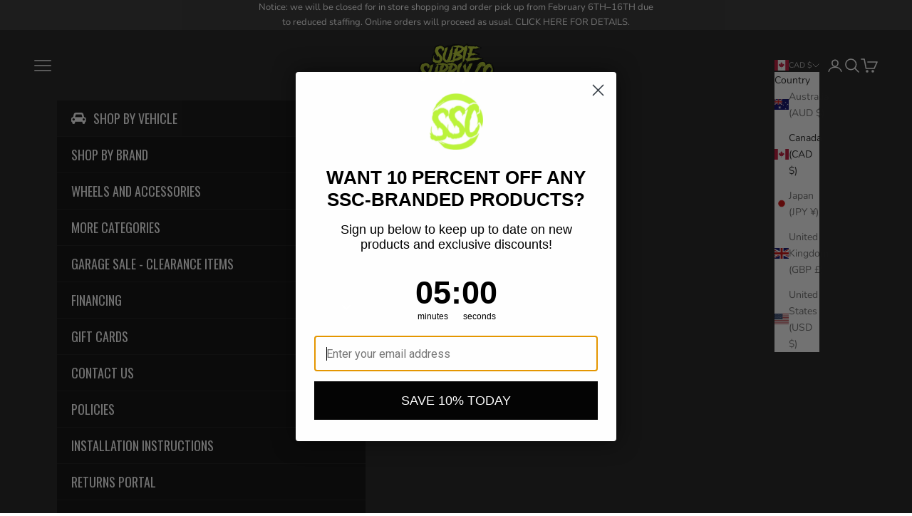

--- FILE ---
content_type: text/css
request_url: https://subiesupplyco.ca/cdn/shop/t/31/assets/boost-sd-custom.css?v=1769719839560
body_size: -553
content:
@media only screen and (max-width: 767px){.boost-sd__toolbar-top-mobile .boost-sd__sorting{display:none}}.boost-sd__product-image-img{object-fit:contain;background:#fff}
/*# sourceMappingURL=/cdn/shop/t/31/assets/boost-sd-custom.css.map?v=1769719839560 */


--- FILE ---
content_type: text/plain; charset=utf-8
request_url: https://d-ipv6.mmapiws.com/ant_squire
body_size: 154
content:
subiesupplyco.ca;019c0b85-cd1b-764d-a2b6-e84ca60796bb:b1901b20d61217357a8bfce47ce5f10b3210bc2c

--- FILE ---
content_type: text/javascript; charset=utf-8
request_url: https://subiesupplyco.ca/products/cusco-rear-subframe-brace-lower-bar-97-gc8-gda-gdb-impreza.js
body_size: 1256
content:
{"id":6794906665030,"title":"Cusco Rear Lower Subframe Bar - 02-07 WRX\/STI","handle":"cusco-rear-subframe-brace-lower-bar-97-gc8-gda-gdb-impreza","description":"\u003cmeta charset=\"UTF-8\"\u003e\n\u003cp\u003eOn this page, you are viewing the Cusco Rear Lower Subframe Bar. Cusco designed this bar out of tubular steel to help reduce weight over the stock bracing without compromising the strength. Additionally, this rear lower subframe bar will also improve the overall chassis rigidity of the vehicle. This bar will come ready to install, and it will come powder-coated in the flagship Cusco Blue for extra protection against corrosion. \u003c\/p\u003e\n\u003cp\u003e \u003c\/p\u003e\n\u003cp\u003e\u003cstrong\u003eDETAILS:\u003c\/strong\u003e\u003c\/p\u003e\n\u003cli\u003e\u003cstrong\u003eTubular steel construction\u003c\/strong\u003e\u003c\/li\u003e\n\u003cli\u003e\u003cstrong\u003ePowder-coated Cusco flagship blue\u003c\/strong\u003e\u003c\/li\u003e\n\u003cli\u003e\u003cstrong\u003eDesigned to increase the rigidity of the lower subframe \u003c\/strong\u003e\u003c\/li\u003e\n\u003cli\u003e\u003cstrong\u003eImproves overall chassis rigidity\u003c\/strong\u003e\u003c\/li\u003e\n\u003cp\u003e \u003c\/p\u003e\n\u003ch3\u003e\n\u003cstrong\u003eNOTE:\u003cbr\u003e\u003c\/strong\u003e\u003cstrong\u003e**May not work with aftermarket swaybar mount\u003c\/strong\u003e\n\u003c\/h3\u003e","published_at":"2022-05-10T16:20:58-04:00","created_at":"2022-01-11T17:31:15-05:00","vendor":"Cusco","type":"EXCLUDE","tags":["02-07 WRX CHASSIS BRACING","04-07 STI CHASSIS BRACING","ClearanceItem:N","CUSCO","MPN:673 487 A","PREORDER","SpecialOrder:N"],"price":21999,"price_min":21999,"price_max":21999,"available":true,"price_varies":false,"compare_at_price":null,"compare_at_price_min":0,"compare_at_price_max":0,"compare_at_price_varies":false,"variants":[{"id":39741429252166,"title":"Default Title","option1":"Default Title","option2":null,"option3":null,"sku":"CUS673 487 A","requires_shipping":true,"taxable":true,"featured_image":null,"available":true,"name":"Cusco Rear Lower Subframe Bar - 02-07 WRX\/STI","public_title":null,"options":["Default Title"],"price":21999,"weight":2812,"compare_at_price":null,"inventory_management":"shopify","barcode":"4996338051455","quantity_rule":{"min":1,"max":null,"increment":1},"quantity_price_breaks":[],"requires_selling_plan":false,"selling_plan_allocations":[]}],"images":["\/\/cdn.shopify.com\/s\/files\/1\/0250\/5929\/5280\/products\/cej0ujlve5t8xardpxu8.webp?v=1648675753","\/\/cdn.shopify.com\/s\/files\/1\/0250\/5929\/5280\/products\/liqb7ettzxuoyywcarzw.webp?v=1648675753"],"featured_image":"\/\/cdn.shopify.com\/s\/files\/1\/0250\/5929\/5280\/products\/cej0ujlve5t8xardpxu8.webp?v=1648675753","options":[{"name":"Title","position":1,"values":["Default Title"]}],"url":"\/products\/cusco-rear-subframe-brace-lower-bar-97-gc8-gda-gdb-impreza","media":[{"alt":null,"id":21393047912518,"position":1,"preview_image":{"aspect_ratio":1.5,"height":600,"width":900,"src":"https:\/\/cdn.shopify.com\/s\/files\/1\/0250\/5929\/5280\/products\/cej0ujlve5t8xardpxu8.webp?v=1648675753"},"aspect_ratio":1.5,"height":600,"media_type":"image","src":"https:\/\/cdn.shopify.com\/s\/files\/1\/0250\/5929\/5280\/products\/cej0ujlve5t8xardpxu8.webp?v=1648675753","width":900},{"alt":null,"id":21393047945286,"position":2,"preview_image":{"aspect_ratio":1.5,"height":600,"width":900,"src":"https:\/\/cdn.shopify.com\/s\/files\/1\/0250\/5929\/5280\/products\/liqb7ettzxuoyywcarzw.webp?v=1648675753"},"aspect_ratio":1.5,"height":600,"media_type":"image","src":"https:\/\/cdn.shopify.com\/s\/files\/1\/0250\/5929\/5280\/products\/liqb7ettzxuoyywcarzw.webp?v=1648675753","width":900}],"requires_selling_plan":false,"selling_plan_groups":[]}

--- FILE ---
content_type: text/plain; charset=utf-8
request_url: https://d-ipv6.mmapiws.com/ant_squire
body_size: 44
content:
subiesupplyco.ca;019c0b85-cd1b-764d-a2b6-e84ca60796bb:b1901b20d61217357a8bfce47ce5f10b3210bc2c

--- FILE ---
content_type: text/javascript
request_url: https://subiesupplyco.ca/cdn/shop/t/31/assets/boost-sd-custom.js?v=1769719839560
body_size: -569
content:
//# sourceMappingURL=/cdn/shop/t/31/assets/boost-sd-custom.js.map?v=1769719839560
